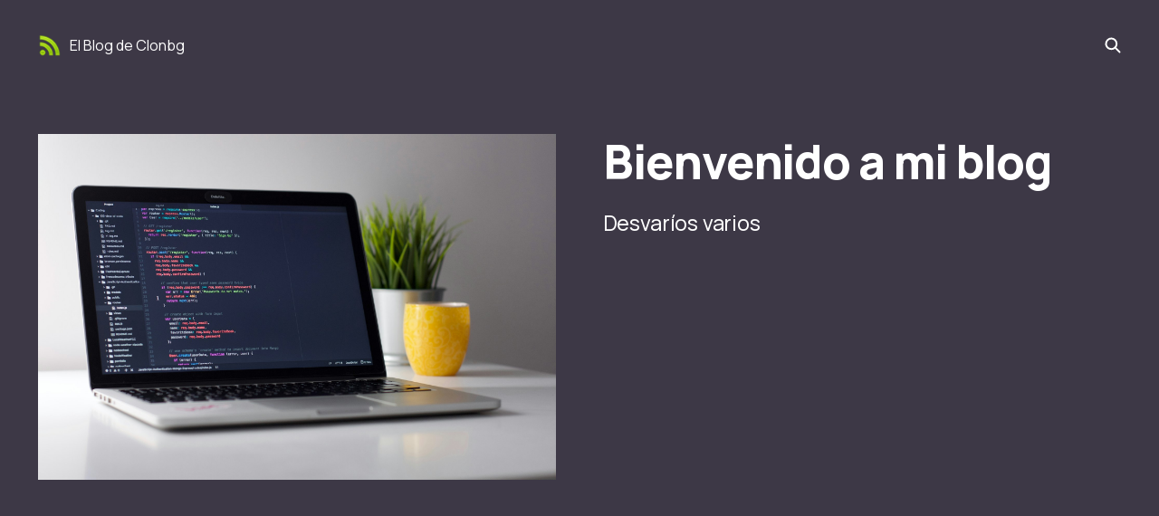

--- FILE ---
content_type: text/html; charset=utf-8
request_url: https://myblog.clonbg.es/
body_size: 3801
content:
<!DOCTYPE html>
<html lang="es">

<head>
    <meta charset="utf-8">
    <meta name="viewport" content="width=device-width, initial-scale=1">
    <title>El Blog de Clonbg</title>
    <link rel="stylesheet" href="/assets/built/screen.css?v=c7fe274a3c">

            <link rel="preload" as="image" href="https://images.unsplash.com/photo-1517694712202-14dd9538aa97?crop&#x3D;entropy&amp;cs&#x3D;tinysrgb&amp;fit&#x3D;max&amp;fm&#x3D;jpg&amp;ixid&#x3D;M3wxMTc3M3wwfDF8c2VhcmNofDN8fGNvbXB1dGVyfGVufDB8fHx8MTY5NTg5NDI3NXww&amp;ixlib&#x3D;rb-4.0.3&amp;q&#x3D;80&amp;w&#x3D;2000">

    <style>
        :root {
            --background-color: #3d3846
        }
        .rss {
        	margin-right: 10px
        }
    </style>

    <script>
        /* The script for calculating the color contrast was taken from
        https://gomakethings.com/dynamically-changing-the-text-color-based-on-background-color-contrast-with-vanilla-js/ */
        var accentColor = getComputedStyle(document.documentElement).getPropertyValue('--background-color');
        accentColor = accentColor.trim().slice(1);
        var r = parseInt(accentColor.substr(0, 2), 16);
        var g = parseInt(accentColor.substr(2, 2), 16);
        var b = parseInt(accentColor.substr(4, 2), 16);
        var yiq = ((r * 299) + (g * 587) + (b * 114)) / 1000;
        var textColor = (yiq >= 128) ? 'dark' : 'light';

        document.documentElement.className = `has-${textColor}-text`;	
    </script>

    <meta name="description" content="Blog de Tecnología, Raspberry pi, Docker y Programación">
    <link rel="icon" href="https://myblog.clonbg.es/content/images/size/w256h256/2023/10/kiss-1.png" type="image/png">
    <link rel="canonical" href="https://myblog.clonbg.es/">
    <meta name="referrer" content="no-referrer-when-downgrade">
    <link rel="next" href="https://myblog.clonbg.es/page/2/">
    
    <meta property="og:site_name" content="El Blog de Clonbg">
    <meta property="og:type" content="website">
    <meta property="og:title" content="El Blog de Clonbg">
    <meta property="og:description" content="Blog de Tecnología, Raspberry pi, Docker y Programación">
    <meta property="og:url" content="https://myblog.clonbg.es/">
    <meta property="og:image" content="https://images.unsplash.com/photo-1517694712202-14dd9538aa97?crop&#x3D;entropy&amp;cs&#x3D;tinysrgb&amp;fit&#x3D;max&amp;fm&#x3D;jpg&amp;ixid&#x3D;M3wxMTc3M3wwfDF8c2VhcmNofDN8fGNvbXB1dGVyfGVufDB8fHx8MTY5NTg5NDI3NXww&amp;ixlib&#x3D;rb-4.0.3&amp;q&#x3D;80&amp;w&#x3D;2000">
    <meta property="article:publisher" content="https://www.facebook.com/ghost">
    <meta name="twitter:card" content="summary_large_image">
    <meta name="twitter:title" content="El Blog de Clonbg">
    <meta name="twitter:description" content="Blog de Tecnología, Raspberry pi, Docker y Programación">
    <meta name="twitter:url" content="https://myblog.clonbg.es/">
    <meta name="twitter:image" content="https://images.unsplash.com/photo-1517694712202-14dd9538aa97?crop&#x3D;entropy&amp;cs&#x3D;tinysrgb&amp;fit&#x3D;max&amp;fm&#x3D;jpg&amp;ixid&#x3D;M3wxMTc3M3wwfDF8c2VhcmNofDN8fGNvbXB1dGVyfGVufDB8fHx8MTY5NTg5NDI3NXww&amp;ixlib&#x3D;rb-4.0.3&amp;q&#x3D;80&amp;w&#x3D;2000">
    <meta name="twitter:site" content="@ghost">
    <meta property="og:image:width" content="1200">
    <meta property="og:image:height" content="800">
    
    <script type="application/ld+json">
{
    "@context": "https://schema.org",
    "@type": "WebSite",
    "publisher": {
        "@type": "Organization",
        "name": "El Blog de Clonbg",
        "url": "https://myblog.clonbg.es/",
        "logo": {
            "@type": "ImageObject",
            "url": "https://myblog.clonbg.es/content/images/size/w256h256/2023/10/kiss-1.png",
            "width": 60,
            "height": 60
        }
    },
    "url": "https://myblog.clonbg.es/",
    "name": "El Blog de Clonbg",
    "image": {
        "@type": "ImageObject",
        "url": "https://images.unsplash.com/photo-1517694712202-14dd9538aa97?crop=entropy&cs=tinysrgb&fit=max&fm=jpg&ixid=M3wxMTc3M3wwfDF8c2VhcmNofDN8fGNvbXB1dGVyfGVufDB8fHx8MTY5NTg5NDI3NXww&ixlib=rb-4.0.3&q=80&w=2000",
        "width": 1200,
        "height": 800
    },
    "mainEntityOfPage": "https://myblog.clonbg.es/",
    "description": "Blog de Tecnología, Raspberry pi, Docker y Programación"
}
    </script>

    <meta name="generator" content="Ghost 6.14">
    <link rel="alternate" type="application/rss+xml" title="El Blog de Clonbg" href="https://myblog.clonbg.es/rss/">
    
    <script defer src="https://cdn.jsdelivr.net/ghost/sodo-search@~1.8/umd/sodo-search.min.js" data-key="cb66b527a03a3ef8703f8a38da" data-styles="https://cdn.jsdelivr.net/ghost/sodo-search@~1.8/umd/main.css" data-sodo-search="https://myblog.clonbg.es/" data-locale="es" crossorigin="anonymous"></script>
    
    <link href="https://myblog.clonbg.es/webmentions/receive/" rel="webmention">
    <script defer src="/public/cards.min.js?v=c7fe274a3c"></script><style>:root {--ghost-accent-color: #33d17a;}</style>
    <link rel="stylesheet" type="text/css" href="/public/cards.min.css?v=c7fe274a3c">
    <style>
  body {
    .gh-burger {
      visibility: hidden
    }
  }

</style>
</head>

<body class="home-template has-side-about is-head-left-logo has-classic-feed">
<div class="gh-site">

    <header id="gh-head" class="gh-head gh-outer">
        <div class="gh-head-inner gh-inner">
            <div class="gh-head-brand">
                <div class="gh-head-brand-wrapper">
                    <a class="gh-head-logo" href="https://myblog.clonbg.es">
                           <a class="rss" href="/rss/" target="_blank" style="display: inline-flex;"><img src="/assets/images/rss.png" width="25" height="30"> </a><a href="/" style="display: inline-flex;"> El Blog de Clonbg</a>
                    </a>
                </div>
                <button class="gh-search gh-icon-btn" aria-label="Search this site" data-ghost-search><svg width="20" height="20" viewBox="0 0 20 20" fill="none" xmlns="http://www.w3.org/2000/svg">
<path d="M17.5 17.5L12.5 12.5L17.5 17.5ZM14.1667 8.33333C14.1667 9.09938 14.0158 9.85792 13.7226 10.5657C13.4295 11.2734 12.9998 11.9164 12.4581 12.4581C11.9164 12.9998 11.2734 13.4295 10.5657 13.7226C9.85792 14.0158 9.09938 14.1667 8.33333 14.1667C7.56729 14.1667 6.80875 14.0158 6.10101 13.7226C5.39328 13.4295 4.75022 12.9998 4.20854 12.4581C3.66687 11.9164 3.23719 11.2734 2.94404 10.5657C2.65088 9.85792 2.5 9.09938 2.5 8.33333C2.5 6.78624 3.11458 5.30251 4.20854 4.20854C5.30251 3.11458 6.78624 2.5 8.33333 2.5C9.88043 2.5 11.3642 3.11458 12.4581 4.20854C13.5521 5.30251 14.1667 6.78624 14.1667 8.33333Z" stroke="currentColor" stroke-width="2" stroke-linecap="round" stroke-linejoin="round"/>
</svg>
</button>
                <button class="gh-burger"></button>
            </div>

            <nav class="gh-head-menu">
                
            </nav>

            <div class="gh-head-actions">
                        <button class="gh-search gh-icon-btn" aria-label="Search this site" data-ghost-search><svg width="20" height="20" viewBox="0 0 20 20" fill="none" xmlns="http://www.w3.org/2000/svg">
<path d="M17.5 17.5L12.5 12.5L17.5 17.5ZM14.1667 8.33333C14.1667 9.09938 14.0158 9.85792 13.7226 10.5657C13.4295 11.2734 12.9998 11.9164 12.4581 12.4581C11.9164 12.9998 11.2734 13.4295 10.5657 13.7226C9.85792 14.0158 9.09938 14.1667 8.33333 14.1667C7.56729 14.1667 6.80875 14.0158 6.10101 13.7226C5.39328 13.4295 4.75022 12.9998 4.20854 12.4581C3.66687 11.9164 3.23719 11.2734 2.94404 10.5657C2.65088 9.85792 2.5 9.09938 2.5 8.33333C2.5 6.78624 3.11458 5.30251 4.20854 4.20854C5.30251 3.11458 6.78624 2.5 8.33333 2.5C9.88043 2.5 11.3642 3.11458 12.4581 4.20854C13.5521 5.30251 14.1667 6.78624 14.1667 8.33333Z" stroke="currentColor" stroke-width="2" stroke-linecap="round" stroke-linejoin="round"/>
</svg>
</button>
            </div>
        </div>
    </header>

    
<section class="gh-about gh-outer">
    <div class="gh-about-inner gh-inner">
                <img class="gh-about-image" src="https://images.unsplash.com/photo-1517694712202-14dd9538aa97?crop&#x3D;entropy&amp;cs&#x3D;tinysrgb&amp;fit&#x3D;max&amp;fm&#x3D;jpg&amp;ixid&#x3D;M3wxMTc3M3wwfDF8c2VhcmNofDN8fGNvbXB1dGVyfGVufDB8fHx8MTY5NTg5NDI3NXww&amp;ixlib&#x3D;rb-4.0.3&amp;q&#x3D;80&amp;w&#x3D;2000" alt="El Blog de Clonbg">
        <script>
            (function () {
                if (!document.body.classList.contains('has-background-about')) return;

                const about = document.querySelector('.gh-about');
                if (!about) return;

                const image = about.querySelector('.gh-about-image');

                about.style.setProperty('--about-height', image.clientWidth * image.naturalHeight / image.naturalWidth + 'px');
                about.classList.add('initialized');
            })();
        </script>
        <div class="gh-about-content">
            <div class="gh-about-content-inner">
                    <h1 class="gh-about-primary">Bienvenido a mi blog</h1>
                    <p class="gh-about-secondary">Desvaríos varios</p>
            </div>
        </div>
    </div>
</section>

<main class="gh-main gh-outer">
    <div class="gh-feed gh-inner">
            <article class="gh-card post tag-redes">
    <a class="gh-card-link" href="/usar-la-vpn-de-proton-en-arch-linux/">

            <figure class="gh-card-image">
                    <img
                        
                        srcset="/content/images/size/w300/2024/01/linux-cli-banner.png 300w,
                                /content/images/size/w720/2024/01/linux-cli-banner.png 720w,
                                /content/images/size/w960/2024/01/linux-cli-banner.png 960w,
                                /content/images/size/w1200/2024/01/linux-cli-banner.png 1200w,
                                /content/images/size/w2000/2024/01/linux-cli-banner.png 2000w"
                        sizes="(max-width: 1200px) 100vw, 1200px"
                        src="/content/images/size/w720/2024/01/linux-cli-banner.png"
                        alt="Usar la VPN de Protón en Arch Linux"
                    >
            </figure>

        <div class="gh-card-wrapper">
            <h2 class="gh-card-title">Usar la VPN de Protón en Arch Linux</h2>
            <footer class="gh-card-meta">
                <time class="gh-card-date" datetime="2024-01-30">30 de ene. de 2024</time>
                    <span class="gh-card-length">1 min read</span>
            </footer>
        </div>

    </a>
</article>            <article class="gh-card post tag-ss-oo tag-configuracion">
    <a class="gh-card-link" href="/seudo-tilling-en-lxde-openbox/">

            <figure class="gh-card-image">
                    <img
                        
                        srcset="/content/images/size/w300/2023/11/seudo-tilling.png 300w,
                                /content/images/size/w720/2023/11/seudo-tilling.png 720w,
                                /content/images/size/w960/2023/11/seudo-tilling.png 960w,
                                /content/images/size/w1200/2023/11/seudo-tilling.png 1200w,
                                /content/images/size/w2000/2023/11/seudo-tilling.png 2000w"
                        sizes="(max-width: 1200px) 100vw, 1200px"
                        src="/content/images/size/w720/2023/11/seudo-tilling.png"
                        alt="Seudo-tilling en lxde/openbox y atajos de teclado"
                    >
            </figure>

        <div class="gh-card-wrapper">
            <h2 class="gh-card-title">Seudo-tilling en lxde/openbox y atajos de teclado</h2>
            <footer class="gh-card-meta">
                <time class="gh-card-date" datetime="2023-11-30">30 de nov. de 2023</time>
                    <span class="gh-card-length">4 min read</span>
            </footer>
        </div>

    </a>
</article>            <article class="gh-card post tag-media tag-software">
    <a class="gh-card-link" href="/mis-trucos-para-mpv/">

            <figure class="gh-card-image">
                    <img
                        
                        srcset="https://images.unsplash.com/photo-1543536448-d209d2d13a1c?crop&#x3D;entropy&amp;cs&#x3D;tinysrgb&amp;fit&#x3D;max&amp;fm&#x3D;jpg&amp;ixid&#x3D;M3wxMTc3M3wwfDF8c2VhcmNofDMwfHx2aWRlb3xlbnwwfHx8fDE2OTk4NTU5OTZ8MA&amp;ixlib&#x3D;rb-4.0.3&amp;q&#x3D;80&amp;w&#x3D;300 300w,
                                https://images.unsplash.com/photo-1543536448-d209d2d13a1c?crop&#x3D;entropy&amp;cs&#x3D;tinysrgb&amp;fit&#x3D;max&amp;fm&#x3D;jpg&amp;ixid&#x3D;M3wxMTc3M3wwfDF8c2VhcmNofDMwfHx2aWRlb3xlbnwwfHx8fDE2OTk4NTU5OTZ8MA&amp;ixlib&#x3D;rb-4.0.3&amp;q&#x3D;80&amp;w&#x3D;720 720w,
                                https://images.unsplash.com/photo-1543536448-d209d2d13a1c?crop&#x3D;entropy&amp;cs&#x3D;tinysrgb&amp;fit&#x3D;max&amp;fm&#x3D;jpg&amp;ixid&#x3D;M3wxMTc3M3wwfDF8c2VhcmNofDMwfHx2aWRlb3xlbnwwfHx8fDE2OTk4NTU5OTZ8MA&amp;ixlib&#x3D;rb-4.0.3&amp;q&#x3D;80&amp;w&#x3D;960 960w,
                                https://images.unsplash.com/photo-1543536448-d209d2d13a1c?crop&#x3D;entropy&amp;cs&#x3D;tinysrgb&amp;fit&#x3D;max&amp;fm&#x3D;jpg&amp;ixid&#x3D;M3wxMTc3M3wwfDF8c2VhcmNofDMwfHx2aWRlb3xlbnwwfHx8fDE2OTk4NTU5OTZ8MA&amp;ixlib&#x3D;rb-4.0.3&amp;q&#x3D;80&amp;w&#x3D;1200 1200w,
                                https://images.unsplash.com/photo-1543536448-d209d2d13a1c?crop&#x3D;entropy&amp;cs&#x3D;tinysrgb&amp;fit&#x3D;max&amp;fm&#x3D;jpg&amp;ixid&#x3D;M3wxMTc3M3wwfDF8c2VhcmNofDMwfHx2aWRlb3xlbnwwfHx8fDE2OTk4NTU5OTZ8MA&amp;ixlib&#x3D;rb-4.0.3&amp;q&#x3D;80&amp;w&#x3D;2000 2000w"
                        sizes="(max-width: 1200px) 100vw, 1200px"
                        src="https://images.unsplash.com/photo-1543536448-d209d2d13a1c?crop&#x3D;entropy&amp;cs&#x3D;tinysrgb&amp;fit&#x3D;max&amp;fm&#x3D;jpg&amp;ixid&#x3D;M3wxMTc3M3wwfDF8c2VhcmNofDMwfHx2aWRlb3xlbnwwfHx8fDE2OTk4NTU5OTZ8MA&amp;ixlib&#x3D;rb-4.0.3&amp;q&#x3D;80&amp;w&#x3D;720"
                        alt="Mis trucos para mpv"
                    >
            </figure>

        <div class="gh-card-wrapper">
            <h2 class="gh-card-title">Mis trucos para mpv</h2>
            <footer class="gh-card-meta">
                <time class="gh-card-date" datetime="2023-11-13">13 de nov. de 2023</time>
                    <span class="gh-card-length">1 min read</span>
            </footer>
        </div>

    </a>
</article>            <article class="gh-card post tag-seguridad tag-software">
    <a class="gh-card-link" href="/hosty-bloqueador-de-anuncios-a-nivel-de-sistema/">

            <figure class="gh-card-image">
                    <img
                        
                        srcset="/content/images/size/w300/2023/10/bloky.png 300w,
                                /content/images/size/w720/2023/10/bloky.png 720w,
                                /content/images/size/w960/2023/10/bloky.png 960w,
                                /content/images/size/w1200/2023/10/bloky.png 1200w,
                                /content/images/size/w2000/2023/10/bloky.png 2000w"
                        sizes="(max-width: 1200px) 100vw, 1200px"
                        src="/content/images/size/w720/2023/10/bloky.png"
                        alt="Hosty, bloqueador de anuncios a nivel de sistema"
                    >
            </figure>

        <div class="gh-card-wrapper">
            <h2 class="gh-card-title">Hosty, bloqueador de anuncios a nivel de sistema</h2>
            <footer class="gh-card-meta">
                <time class="gh-card-date" datetime="2023-10-18">18 de oct. de 2023</time>
                    <span class="gh-card-length">1 min read</span>
            </footer>
        </div>

    </a>
</article>            <article class="gh-card post tag-blog tag-raspberry tag-servicios">
    <a class="gh-card-link" href="/nuevo-blog-creado-en-ghost/">

            <figure class="gh-card-image">
                    <img
                        
                        srcset="/content/images/size/w300/2023/10/ghost.png 300w,
                                /content/images/size/w720/2023/10/ghost.png 720w,
                                /content/images/size/w960/2023/10/ghost.png 960w,
                                /content/images/size/w1200/2023/10/ghost.png 1200w,
                                /content/images/size/w2000/2023/10/ghost.png 2000w"
                        sizes="(max-width: 1200px) 100vw, 1200px"
                        src="/content/images/size/w720/2023/10/ghost.png"
                        alt="Nuevo blog creado en Ghost"
                    >
            </figure>

        <div class="gh-card-wrapper">
            <h2 class="gh-card-title">Nuevo blog creado en Ghost</h2>
            <footer class="gh-card-meta">
                <time class="gh-card-date" datetime="2023-10-07">7 de oct. de 2023</time>
                    <span class="gh-card-length">2 min read</span>
            </footer>
        </div>

    </a>
</article>            <article class="gh-card post tag-redes tag-seguridad">
    <a class="gh-card-link" href="/conexion-a-un-servidor-por-ssh-sin-contrasena/">

            <figure class="gh-card-image">
                    <img
                        
                        srcset="/content/images/size/w300/2023/10/ssh.jpg 300w,
                                /content/images/size/w720/2023/10/ssh.jpg 720w,
                                /content/images/size/w960/2023/10/ssh.jpg 960w,
                                /content/images/size/w1200/2023/10/ssh.jpg 1200w,
                                /content/images/size/w2000/2023/10/ssh.jpg 2000w"
                        sizes="(max-width: 1200px) 100vw, 1200px"
                        src="/content/images/size/w720/2023/10/ssh.jpg"
                        alt="Conexión a un servidor por SSH sin contraseña"
                    >
            </figure>

        <div class="gh-card-wrapper">
            <h2 class="gh-card-title">Conexión a un servidor por SSH sin contraseña</h2>
            <footer class="gh-card-meta">
                <time class="gh-card-date" datetime="2023-08-13">13 de ago. de 2023</time>
                    <span class="gh-card-length">1 min read</span>
            </footer>
        </div>

    </a>
</article>    </div>
</main>




    <footer class="gh-foot gh-outer">
        <div class="gh-foot-inner gh-inner">
            <nav class="gh-foot-menu">
                
            </nav>
			 
            <div class="gh-copyright">
                    El Blog de Clonbg © 2026. Powered by <a href="https://ghost.org/" target="_blank" rel="noopener">Ghost </a>
            </div>
        </div>
    </footer>

</div>


<script src="/assets/built/main.min.js?v=c7fe274a3c"></script>



<script>
	var enlaces = document.getElementsByTagName('a')
	var num = 0
	for (let j = 0; j < enlaces.length; j++) {
		if (enlaces[j].getAttribute('class')=="gh-navigation-link") {
			num++
		}
	}
	// si es mayor de 0 está en un post
	if (num > 0) {
		num = num + 3
		for (let i = 3; i < enlaces.length-num; i++) {
				enlaces[i].setAttribute("target","_blank");	
		} 
	}
</script>

</body>

</html>
